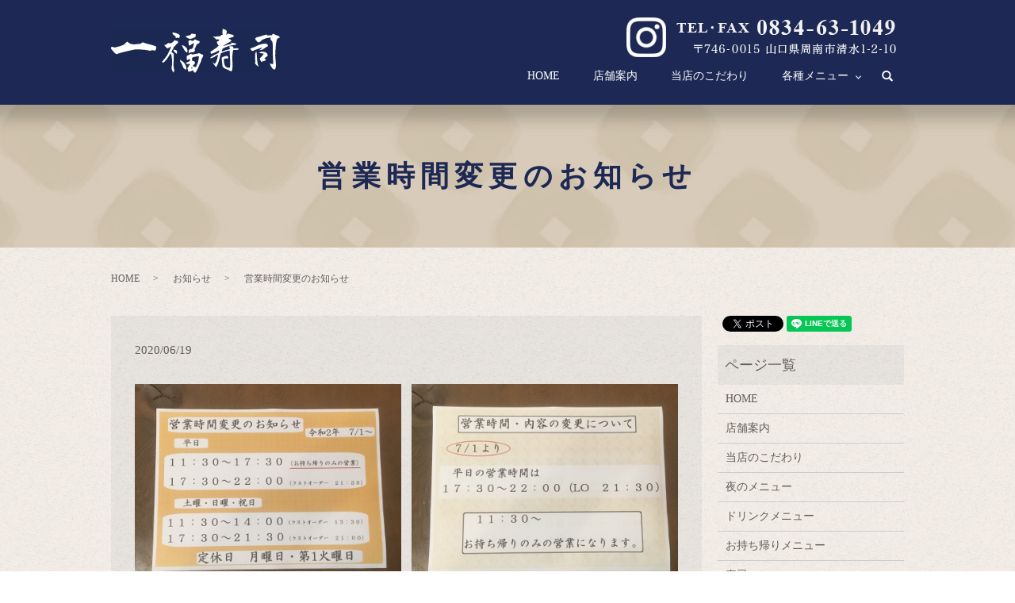

--- FILE ---
content_type: text/html; charset=UTF-8
request_url: https://www.ichifuku-shunan.com/news/630
body_size: 8270
content:
  <!DOCTYPE HTML>
<html lang="ja">
<head prefix="og: http://ogp.me/ns# fb: http://ogp.me/ns/fb# article: http://ogp.me/ns/article#">
  <meta charset="utf-8">
  <meta http-equiv="X-UA-Compatible" content="IE=edge,chrome=1">
  <meta name="viewport" content="width=device-width, initial-scale=1">
  <title>営業時間変更のお知らせ</title>
  
		<!-- All in One SEO 4.9.3 - aioseo.com -->
	<meta name="robots" content="max-image-preview:large" />
	<meta name="author" content="S10184954000002"/>
	<link rel="canonical" href="https://www.ichifuku-shunan.com/news/630" />
	<meta name="generator" content="All in One SEO (AIOSEO) 4.9.3" />
		<meta property="og:locale" content="ja_JP" />
		<meta property="og:site_name" content="一福寿司 | 昭和48年創業 味と安心にこだわった寿司・和食店" />
		<meta property="og:type" content="article" />
		<meta property="og:title" content="営業時間変更のお知らせ" />
		<meta property="og:url" content="https://www.ichifuku-shunan.com/news/630" />
		<meta property="og:image" content="https://www.ichifuku-shunan.com/wp-content/uploads/logo_ogp.jpg" />
		<meta property="og:image:secure_url" content="https://www.ichifuku-shunan.com/wp-content/uploads/logo_ogp.jpg" />
		<meta property="og:image:width" content="1200" />
		<meta property="og:image:height" content="630" />
		<meta property="article:published_time" content="2020-06-19T01:57:22+00:00" />
		<meta property="article:modified_time" content="2020-06-19T01:59:16+00:00" />
		<meta name="twitter:card" content="summary" />
		<meta name="twitter:title" content="営業時間変更のお知らせ" />
		<meta name="twitter:image" content="https://www.ichifuku-shunan.com/wp-content/uploads/logo_ogp.jpg" />
		<script type="application/ld+json" class="aioseo-schema">
			{"@context":"https:\/\/schema.org","@graph":[{"@type":"Article","@id":"https:\/\/www.ichifuku-shunan.com\/news\/630#article","name":"\u55b6\u696d\u6642\u9593\u5909\u66f4\u306e\u304a\u77e5\u3089\u305b","headline":"\u55b6\u696d\u6642\u9593\u5909\u66f4\u306e\u304a\u77e5\u3089\u305b","author":{"@id":"https:\/\/www.ichifuku-shunan.com\/author\/authorname#author"},"publisher":{"@id":"https:\/\/www.ichifuku-shunan.com\/#organization"},"image":{"@type":"ImageObject","url":"\/wp-content\/uploads\/20200619_001.jpg","@id":"https:\/\/www.ichifuku-shunan.com\/news\/630\/#articleImage"},"datePublished":"2020-06-19T10:57:22+09:00","dateModified":"2020-06-19T10:59:16+09:00","inLanguage":"ja","mainEntityOfPage":{"@id":"https:\/\/www.ichifuku-shunan.com\/news\/630#webpage"},"isPartOf":{"@id":"https:\/\/www.ichifuku-shunan.com\/news\/630#webpage"},"articleSection":"\u304a\u77e5\u3089\u305b"},{"@type":"BreadcrumbList","@id":"https:\/\/www.ichifuku-shunan.com\/news\/630#breadcrumblist","itemListElement":[{"@type":"ListItem","@id":"https:\/\/www.ichifuku-shunan.com#listItem","position":1,"name":"Home","item":"https:\/\/www.ichifuku-shunan.com","nextItem":{"@type":"ListItem","@id":"https:\/\/www.ichifuku-shunan.com\/category\/news#listItem","name":"\u304a\u77e5\u3089\u305b"}},{"@type":"ListItem","@id":"https:\/\/www.ichifuku-shunan.com\/category\/news#listItem","position":2,"name":"\u304a\u77e5\u3089\u305b","item":"https:\/\/www.ichifuku-shunan.com\/category\/news","nextItem":{"@type":"ListItem","@id":"https:\/\/www.ichifuku-shunan.com\/news\/630#listItem","name":"\u55b6\u696d\u6642\u9593\u5909\u66f4\u306e\u304a\u77e5\u3089\u305b"},"previousItem":{"@type":"ListItem","@id":"https:\/\/www.ichifuku-shunan.com#listItem","name":"Home"}},{"@type":"ListItem","@id":"https:\/\/www.ichifuku-shunan.com\/news\/630#listItem","position":3,"name":"\u55b6\u696d\u6642\u9593\u5909\u66f4\u306e\u304a\u77e5\u3089\u305b","previousItem":{"@type":"ListItem","@id":"https:\/\/www.ichifuku-shunan.com\/category\/news#listItem","name":"\u304a\u77e5\u3089\u305b"}}]},{"@type":"Organization","@id":"https:\/\/www.ichifuku-shunan.com\/#organization","name":"\u4e00\u798f\u5bff\u53f8","description":"\u662d\u548c48\u5e74\u5275\u696d \u5473\u3068\u5b89\u5fc3\u306b\u3053\u3060\u308f\u3063\u305f\u5bff\u53f8\u30fb\u548c\u98df\u5e97","url":"https:\/\/www.ichifuku-shunan.com\/"},{"@type":"Person","@id":"https:\/\/www.ichifuku-shunan.com\/author\/authorname#author","url":"https:\/\/www.ichifuku-shunan.com\/author\/authorname","name":"S10184954000002","image":{"@type":"ImageObject","@id":"https:\/\/www.ichifuku-shunan.com\/news\/630#authorImage","url":"https:\/\/secure.gravatar.com\/avatar\/1b91442509c8007fbf897aaab3624ec6c44c279320650535a848417115a768fa?s=96&d=mm&r=g","width":96,"height":96,"caption":"S10184954000002"}},{"@type":"WebPage","@id":"https:\/\/www.ichifuku-shunan.com\/news\/630#webpage","url":"https:\/\/www.ichifuku-shunan.com\/news\/630","name":"\u55b6\u696d\u6642\u9593\u5909\u66f4\u306e\u304a\u77e5\u3089\u305b","inLanguage":"ja","isPartOf":{"@id":"https:\/\/www.ichifuku-shunan.com\/#website"},"breadcrumb":{"@id":"https:\/\/www.ichifuku-shunan.com\/news\/630#breadcrumblist"},"author":{"@id":"https:\/\/www.ichifuku-shunan.com\/author\/authorname#author"},"creator":{"@id":"https:\/\/www.ichifuku-shunan.com\/author\/authorname#author"},"datePublished":"2020-06-19T10:57:22+09:00","dateModified":"2020-06-19T10:59:16+09:00"},{"@type":"WebSite","@id":"https:\/\/www.ichifuku-shunan.com\/#website","url":"https:\/\/www.ichifuku-shunan.com\/","name":"\u4e00\u798f\u5bff\u53f8","description":"\u662d\u548c48\u5e74\u5275\u696d \u5473\u3068\u5b89\u5fc3\u306b\u3053\u3060\u308f\u3063\u305f\u5bff\u53f8\u30fb\u548c\u98df\u5e97","inLanguage":"ja","publisher":{"@id":"https:\/\/www.ichifuku-shunan.com\/#organization"}}]}
		</script>
		<!-- All in One SEO -->

<link rel="alternate" type="application/rss+xml" title="一福寿司 &raquo; 営業時間変更のお知らせ のコメントのフィード" href="https://www.ichifuku-shunan.com/news/630/feed" />
<style id='wp-block-library-inline-css' type='text/css'>
:root{--wp-block-synced-color:#7a00df;--wp-block-synced-color--rgb:122,0,223;--wp-bound-block-color:var(--wp-block-synced-color);--wp-editor-canvas-background:#ddd;--wp-admin-theme-color:#007cba;--wp-admin-theme-color--rgb:0,124,186;--wp-admin-theme-color-darker-10:#006ba1;--wp-admin-theme-color-darker-10--rgb:0,107,160.5;--wp-admin-theme-color-darker-20:#005a87;--wp-admin-theme-color-darker-20--rgb:0,90,135;--wp-admin-border-width-focus:2px}@media (min-resolution:192dpi){:root{--wp-admin-border-width-focus:1.5px}}.wp-element-button{cursor:pointer}:root .has-very-light-gray-background-color{background-color:#eee}:root .has-very-dark-gray-background-color{background-color:#313131}:root .has-very-light-gray-color{color:#eee}:root .has-very-dark-gray-color{color:#313131}:root .has-vivid-green-cyan-to-vivid-cyan-blue-gradient-background{background:linear-gradient(135deg,#00d084,#0693e3)}:root .has-purple-crush-gradient-background{background:linear-gradient(135deg,#34e2e4,#4721fb 50%,#ab1dfe)}:root .has-hazy-dawn-gradient-background{background:linear-gradient(135deg,#faaca8,#dad0ec)}:root .has-subdued-olive-gradient-background{background:linear-gradient(135deg,#fafae1,#67a671)}:root .has-atomic-cream-gradient-background{background:linear-gradient(135deg,#fdd79a,#004a59)}:root .has-nightshade-gradient-background{background:linear-gradient(135deg,#330968,#31cdcf)}:root .has-midnight-gradient-background{background:linear-gradient(135deg,#020381,#2874fc)}:root{--wp--preset--font-size--normal:16px;--wp--preset--font-size--huge:42px}.has-regular-font-size{font-size:1em}.has-larger-font-size{font-size:2.625em}.has-normal-font-size{font-size:var(--wp--preset--font-size--normal)}.has-huge-font-size{font-size:var(--wp--preset--font-size--huge)}.has-text-align-center{text-align:center}.has-text-align-left{text-align:left}.has-text-align-right{text-align:right}.has-fit-text{white-space:nowrap!important}#end-resizable-editor-section{display:none}.aligncenter{clear:both}.items-justified-left{justify-content:flex-start}.items-justified-center{justify-content:center}.items-justified-right{justify-content:flex-end}.items-justified-space-between{justify-content:space-between}.screen-reader-text{border:0;clip-path:inset(50%);height:1px;margin:-1px;overflow:hidden;padding:0;position:absolute;width:1px;word-wrap:normal!important}.screen-reader-text:focus{background-color:#ddd;clip-path:none;color:#444;display:block;font-size:1em;height:auto;left:5px;line-height:normal;padding:15px 23px 14px;text-decoration:none;top:5px;width:auto;z-index:100000}html :where(.has-border-color){border-style:solid}html :where([style*=border-top-color]){border-top-style:solid}html :where([style*=border-right-color]){border-right-style:solid}html :where([style*=border-bottom-color]){border-bottom-style:solid}html :where([style*=border-left-color]){border-left-style:solid}html :where([style*=border-width]){border-style:solid}html :where([style*=border-top-width]){border-top-style:solid}html :where([style*=border-right-width]){border-right-style:solid}html :where([style*=border-bottom-width]){border-bottom-style:solid}html :where([style*=border-left-width]){border-left-style:solid}html :where(img[class*=wp-image-]){height:auto;max-width:100%}:where(figure){margin:0 0 1em}html :where(.is-position-sticky){--wp-admin--admin-bar--position-offset:var(--wp-admin--admin-bar--height,0px)}@media screen and (max-width:600px){html :where(.is-position-sticky){--wp-admin--admin-bar--position-offset:0px}}

/*# sourceURL=wp-block-library-inline-css */
</style><style id='global-styles-inline-css' type='text/css'>
:root{--wp--preset--aspect-ratio--square: 1;--wp--preset--aspect-ratio--4-3: 4/3;--wp--preset--aspect-ratio--3-4: 3/4;--wp--preset--aspect-ratio--3-2: 3/2;--wp--preset--aspect-ratio--2-3: 2/3;--wp--preset--aspect-ratio--16-9: 16/9;--wp--preset--aspect-ratio--9-16: 9/16;--wp--preset--color--black: #000000;--wp--preset--color--cyan-bluish-gray: #abb8c3;--wp--preset--color--white: #ffffff;--wp--preset--color--pale-pink: #f78da7;--wp--preset--color--vivid-red: #cf2e2e;--wp--preset--color--luminous-vivid-orange: #ff6900;--wp--preset--color--luminous-vivid-amber: #fcb900;--wp--preset--color--light-green-cyan: #7bdcb5;--wp--preset--color--vivid-green-cyan: #00d084;--wp--preset--color--pale-cyan-blue: #8ed1fc;--wp--preset--color--vivid-cyan-blue: #0693e3;--wp--preset--color--vivid-purple: #9b51e0;--wp--preset--gradient--vivid-cyan-blue-to-vivid-purple: linear-gradient(135deg,rgb(6,147,227) 0%,rgb(155,81,224) 100%);--wp--preset--gradient--light-green-cyan-to-vivid-green-cyan: linear-gradient(135deg,rgb(122,220,180) 0%,rgb(0,208,130) 100%);--wp--preset--gradient--luminous-vivid-amber-to-luminous-vivid-orange: linear-gradient(135deg,rgb(252,185,0) 0%,rgb(255,105,0) 100%);--wp--preset--gradient--luminous-vivid-orange-to-vivid-red: linear-gradient(135deg,rgb(255,105,0) 0%,rgb(207,46,46) 100%);--wp--preset--gradient--very-light-gray-to-cyan-bluish-gray: linear-gradient(135deg,rgb(238,238,238) 0%,rgb(169,184,195) 100%);--wp--preset--gradient--cool-to-warm-spectrum: linear-gradient(135deg,rgb(74,234,220) 0%,rgb(151,120,209) 20%,rgb(207,42,186) 40%,rgb(238,44,130) 60%,rgb(251,105,98) 80%,rgb(254,248,76) 100%);--wp--preset--gradient--blush-light-purple: linear-gradient(135deg,rgb(255,206,236) 0%,rgb(152,150,240) 100%);--wp--preset--gradient--blush-bordeaux: linear-gradient(135deg,rgb(254,205,165) 0%,rgb(254,45,45) 50%,rgb(107,0,62) 100%);--wp--preset--gradient--luminous-dusk: linear-gradient(135deg,rgb(255,203,112) 0%,rgb(199,81,192) 50%,rgb(65,88,208) 100%);--wp--preset--gradient--pale-ocean: linear-gradient(135deg,rgb(255,245,203) 0%,rgb(182,227,212) 50%,rgb(51,167,181) 100%);--wp--preset--gradient--electric-grass: linear-gradient(135deg,rgb(202,248,128) 0%,rgb(113,206,126) 100%);--wp--preset--gradient--midnight: linear-gradient(135deg,rgb(2,3,129) 0%,rgb(40,116,252) 100%);--wp--preset--font-size--small: 13px;--wp--preset--font-size--medium: 20px;--wp--preset--font-size--large: 36px;--wp--preset--font-size--x-large: 42px;--wp--preset--spacing--20: 0.44rem;--wp--preset--spacing--30: 0.67rem;--wp--preset--spacing--40: 1rem;--wp--preset--spacing--50: 1.5rem;--wp--preset--spacing--60: 2.25rem;--wp--preset--spacing--70: 3.38rem;--wp--preset--spacing--80: 5.06rem;--wp--preset--shadow--natural: 6px 6px 9px rgba(0, 0, 0, 0.2);--wp--preset--shadow--deep: 12px 12px 50px rgba(0, 0, 0, 0.4);--wp--preset--shadow--sharp: 6px 6px 0px rgba(0, 0, 0, 0.2);--wp--preset--shadow--outlined: 6px 6px 0px -3px rgb(255, 255, 255), 6px 6px rgb(0, 0, 0);--wp--preset--shadow--crisp: 6px 6px 0px rgb(0, 0, 0);}:where(.is-layout-flex){gap: 0.5em;}:where(.is-layout-grid){gap: 0.5em;}body .is-layout-flex{display: flex;}.is-layout-flex{flex-wrap: wrap;align-items: center;}.is-layout-flex > :is(*, div){margin: 0;}body .is-layout-grid{display: grid;}.is-layout-grid > :is(*, div){margin: 0;}:where(.wp-block-columns.is-layout-flex){gap: 2em;}:where(.wp-block-columns.is-layout-grid){gap: 2em;}:where(.wp-block-post-template.is-layout-flex){gap: 1.25em;}:where(.wp-block-post-template.is-layout-grid){gap: 1.25em;}.has-black-color{color: var(--wp--preset--color--black) !important;}.has-cyan-bluish-gray-color{color: var(--wp--preset--color--cyan-bluish-gray) !important;}.has-white-color{color: var(--wp--preset--color--white) !important;}.has-pale-pink-color{color: var(--wp--preset--color--pale-pink) !important;}.has-vivid-red-color{color: var(--wp--preset--color--vivid-red) !important;}.has-luminous-vivid-orange-color{color: var(--wp--preset--color--luminous-vivid-orange) !important;}.has-luminous-vivid-amber-color{color: var(--wp--preset--color--luminous-vivid-amber) !important;}.has-light-green-cyan-color{color: var(--wp--preset--color--light-green-cyan) !important;}.has-vivid-green-cyan-color{color: var(--wp--preset--color--vivid-green-cyan) !important;}.has-pale-cyan-blue-color{color: var(--wp--preset--color--pale-cyan-blue) !important;}.has-vivid-cyan-blue-color{color: var(--wp--preset--color--vivid-cyan-blue) !important;}.has-vivid-purple-color{color: var(--wp--preset--color--vivid-purple) !important;}.has-black-background-color{background-color: var(--wp--preset--color--black) !important;}.has-cyan-bluish-gray-background-color{background-color: var(--wp--preset--color--cyan-bluish-gray) !important;}.has-white-background-color{background-color: var(--wp--preset--color--white) !important;}.has-pale-pink-background-color{background-color: var(--wp--preset--color--pale-pink) !important;}.has-vivid-red-background-color{background-color: var(--wp--preset--color--vivid-red) !important;}.has-luminous-vivid-orange-background-color{background-color: var(--wp--preset--color--luminous-vivid-orange) !important;}.has-luminous-vivid-amber-background-color{background-color: var(--wp--preset--color--luminous-vivid-amber) !important;}.has-light-green-cyan-background-color{background-color: var(--wp--preset--color--light-green-cyan) !important;}.has-vivid-green-cyan-background-color{background-color: var(--wp--preset--color--vivid-green-cyan) !important;}.has-pale-cyan-blue-background-color{background-color: var(--wp--preset--color--pale-cyan-blue) !important;}.has-vivid-cyan-blue-background-color{background-color: var(--wp--preset--color--vivid-cyan-blue) !important;}.has-vivid-purple-background-color{background-color: var(--wp--preset--color--vivid-purple) !important;}.has-black-border-color{border-color: var(--wp--preset--color--black) !important;}.has-cyan-bluish-gray-border-color{border-color: var(--wp--preset--color--cyan-bluish-gray) !important;}.has-white-border-color{border-color: var(--wp--preset--color--white) !important;}.has-pale-pink-border-color{border-color: var(--wp--preset--color--pale-pink) !important;}.has-vivid-red-border-color{border-color: var(--wp--preset--color--vivid-red) !important;}.has-luminous-vivid-orange-border-color{border-color: var(--wp--preset--color--luminous-vivid-orange) !important;}.has-luminous-vivid-amber-border-color{border-color: var(--wp--preset--color--luminous-vivid-amber) !important;}.has-light-green-cyan-border-color{border-color: var(--wp--preset--color--light-green-cyan) !important;}.has-vivid-green-cyan-border-color{border-color: var(--wp--preset--color--vivid-green-cyan) !important;}.has-pale-cyan-blue-border-color{border-color: var(--wp--preset--color--pale-cyan-blue) !important;}.has-vivid-cyan-blue-border-color{border-color: var(--wp--preset--color--vivid-cyan-blue) !important;}.has-vivid-purple-border-color{border-color: var(--wp--preset--color--vivid-purple) !important;}.has-vivid-cyan-blue-to-vivid-purple-gradient-background{background: var(--wp--preset--gradient--vivid-cyan-blue-to-vivid-purple) !important;}.has-light-green-cyan-to-vivid-green-cyan-gradient-background{background: var(--wp--preset--gradient--light-green-cyan-to-vivid-green-cyan) !important;}.has-luminous-vivid-amber-to-luminous-vivid-orange-gradient-background{background: var(--wp--preset--gradient--luminous-vivid-amber-to-luminous-vivid-orange) !important;}.has-luminous-vivid-orange-to-vivid-red-gradient-background{background: var(--wp--preset--gradient--luminous-vivid-orange-to-vivid-red) !important;}.has-very-light-gray-to-cyan-bluish-gray-gradient-background{background: var(--wp--preset--gradient--very-light-gray-to-cyan-bluish-gray) !important;}.has-cool-to-warm-spectrum-gradient-background{background: var(--wp--preset--gradient--cool-to-warm-spectrum) !important;}.has-blush-light-purple-gradient-background{background: var(--wp--preset--gradient--blush-light-purple) !important;}.has-blush-bordeaux-gradient-background{background: var(--wp--preset--gradient--blush-bordeaux) !important;}.has-luminous-dusk-gradient-background{background: var(--wp--preset--gradient--luminous-dusk) !important;}.has-pale-ocean-gradient-background{background: var(--wp--preset--gradient--pale-ocean) !important;}.has-electric-grass-gradient-background{background: var(--wp--preset--gradient--electric-grass) !important;}.has-midnight-gradient-background{background: var(--wp--preset--gradient--midnight) !important;}.has-small-font-size{font-size: var(--wp--preset--font-size--small) !important;}.has-medium-font-size{font-size: var(--wp--preset--font-size--medium) !important;}.has-large-font-size{font-size: var(--wp--preset--font-size--large) !important;}.has-x-large-font-size{font-size: var(--wp--preset--font-size--x-large) !important;}
/*# sourceURL=global-styles-inline-css */
</style>

<style id='classic-theme-styles-inline-css' type='text/css'>
/*! This file is auto-generated */
.wp-block-button__link{color:#fff;background-color:#32373c;border-radius:9999px;box-shadow:none;text-decoration:none;padding:calc(.667em + 2px) calc(1.333em + 2px);font-size:1.125em}.wp-block-file__button{background:#32373c;color:#fff;text-decoration:none}
/*# sourceURL=/wp-includes/css/classic-themes.min.css */
</style>
<link rel='stylesheet' id='contact-form-7-css' href='https://www.ichifuku-shunan.com/wp-content/plugins/contact-form-7/includes/css/styles.css?ver=6.1.4' type='text/css' media='all' />
<script type="text/javascript" src="https://www.ichifuku-shunan.com/wp-content/themes/ichifuku-shunan.com_theme/assets/js/vendor/jquery.min.js?ver=6.9" id="jquery-js"></script>
<link rel='shortlink' href='https://www.ichifuku-shunan.com/?p=630' />
<style>.gallery .gallery-item img { width: auto; height: auto; }</style>		<style type="text/css" id="wp-custom-css">
			body:not(.home) #section03 {
	padding-left: 15px!important;
	padding-right: 15px!important;
}
.tal {
   white-space: inherit!important;
}		</style>
		  <link href="https://fonts.googleapis.com/earlyaccess/notosansjapanese.css" rel="stylesheet" />
  <link href="https://www.ichifuku-shunan.com/wp-content/themes/ichifuku-shunan.com_theme/assets/css/main.css?1769964967" rel="stylesheet" >
  <script src="https://www.ichifuku-shunan.com/wp-content/themes/ichifuku-shunan.com_theme/assets/js/vendor/respond.min.js"></script>
  <script type="application/ld+json">
  {
    "@context": "http://schema.org",
    "@type": "BreadcrumbList",
    "itemListElement":
    [
      {
      "@type": "ListItem",
      "position": 1,
      "item":
      {
        "@id": "https://www.ichifuku-shunan.com/",
        "name": "一福寿司"
      }
    },
{
      "@type": "ListItem",
      "position": 2,
      "item":
      {
        "@id": "https://www.ichifuku-shunan.com/category/news/",
        "name": "お知らせ"
      }
    },
{
      "@type": "ListItem",
      "position": 3,
      "item":
      {
        "@id": "https://www.ichifuku-shunan.com/news/630/",
        "name": "営業時間変更のお知らせ"
      }
    }    ]
  }
  </script>


  <script type="application/ld+json">
  {
    "@context": "http://schema.org/",
    "@type": "FoodEstablishment",
    "name": "一福寿司",
    "address": "〒746-0015 山口県周南市清水1-2-10",
    "telephone": "0834-63-1049",
    "faxNumber": "0834-63-1049",
    "url": "https://www.ichifuku-shunan.com",
    "email": "",
    "image": "https://www.ichifuku-shunan.com/wp-content/uploads/logo_ogp.jpg",
    "logo": "https://www.ichifuku-shunan.com/wp-content/uploads/logo_org.png"
  }
  </script>
</head>
<body class="scrollTop">

  <div id="fb-root"></div>
  <script>(function(d, s, id) {
    var js, fjs = d.getElementsByTagName(s)[0];
    if (d.getElementById(id)) return;
    js = d.createElement(s); js.id = id;
    js.src = 'https://connect.facebook.net/ja_JP/sdk.js#xfbml=1&version=v2.12';
    fjs.parentNode.insertBefore(js, fjs);
  }(document, 'script', 'facebook-jssdk'));</script>

  <header>
    <div class="primary_header">
      <div class="container">
        <div class="row">
                    <div class="title">
                          <a href="https://www.ichifuku-shunan.com/">
                <object type="image/svg+xml" data="/wp-content/uploads/logo.svg" alt="一福寿司"></object>
              </a>
                      </div>
          <nav class="global_nav"><ul><li><a href="https://www.ichifuku-shunan.com/">HOME</a></li>
<li><a href="https://www.ichifuku-shunan.com/shop">店舗案内</a></li>
<li><a href="https://www.ichifuku-shunan.com/concept">当店のこだわり</a></li>
<li class="has_under"><a href="#">各種メニュー</a>
<ul class="sub-menu">
	<li class="effect01"><a href="https://www.ichifuku-shunan.com/dinner">夜のメニュー</a></li>
	<li class="effect01"><a href="https://www.ichifuku-shunan.com/drink">ドリンクメニュー</a></li>
	<li class="effect01"><a href="https://www.ichifuku-shunan.com/omochikaeri">お持ち帰りメニュー</a></li>
	<li><a href="https://www.ichifuku-shunan.com/sushi">寿司</a></li>
</ul>
</li>

                <li class="gnav_search">
                  <a href="#">search</a>
  <div class="epress_search">
    <form method="get" action="https://www.ichifuku-shunan.com/">
      <input type="text" placeholder="" class="text" name="s" autocomplete="off" value="">
      <input type="submit" value="Search" class="submit">
    </form>
  </div>
  </li>
              </ul>
              <div class="menu_icon">
                <a href="#menu"><span>メニュー開閉</span></a>
              </div></nav>			              <div class="hdr_info_wrap">
              <div class="hdr_info">
                <figure>
                  <img src="/wp-content/uploads/header_img001.png" alt="TEL・FAX 0834-63-1049">
                </figure>
              </div>
            </div>
            <div class="hdr_sns_wrap">
      <div class="hdr_info">
        <figure>
          <a href="https://instagram.com/ichifukushunan?igshid=n2m822ngix6e" target="_blank">
          <img src="/wp-content/uploads/icon_in2.png" alt="">
          </a>
        </figure>
      </div>
    </div>
        </div>
      </div>
    </div>
  </header>

  <main>
              <h1 class="wow" style="">
                営業時間変更のお知らせ                    </h1>

    
    <div class="bread_wrap">
      <div class="container gutters">
        <div class="row bread">
              <ul class="col span_12">
                <li><a href="https://www.ichifuku-shunan.com">HOME</a></li>
                        <li><a href="https://www.ichifuku-shunan.com/category/news">お知らせ</a></li>
                                    <li>営業時間変更のお知らせ</li>
                            </ul>
          </div>
      </div>
    </div>
    <section>
      <div class="container gutters">
        <div class="row">
                    <div class="col span_9 column_main">
                  <article class="row article_detail">
      <div class="article_date">
        <p>2020/06/19</p>
      </div>
      <div class="row">
        <div class="col span_12">
                  <div class="row">
          <div class="col span_6">
            <figure>
              <a href="/wp-content/uploads/20200619_001.jpg" class="swipebox" rel="gallery-1"><img decoding="async" src="/wp-content/uploads/20200619_001.jpg" alt="営業時間変更のお知らせ"></a>
            </figure>
          </div>
          <div class="col span_6">
            <figure>
              <a href="/wp-content/uploads/20200619_002.jpg" class="swipebox" rel="gallery-1"><img decoding="async" src="/wp-content/uploads/20200619_002.jpg" alt="営業時間変更のお知らせ"></a>
            </figure>
          </div>
        </div>        </div>
      </div>

          </article>

    <div class='epress_pager'>
      <div class="epress_pager_prev">
        <a href="https://www.ichifuku-shunan.com/news/621" rel="prev">はもしゃぶのお持ち帰りができました。</a>      </div>
      <div class="epress_pager_next">
        <a href="https://www.ichifuku-shunan.com/news/635" rel="next">期間限定酒入荷‼︎</a>      </div>
    </div>
      			            </div>
          <div class="col span_3 column_sub">
            <div>
<style>
.share_button {
  letter-spacing: -.40em;
  padding-top: 30px;
  margin-bottom: 7%;
}
.share_button > * {
  letter-spacing: normal;
  vertical-align: bottom;
  margin:0 2px;
}
.column_sub .share_button {
  margin-top: 0;
  padding-top: 0;
}
</style>
  <div class="container share_button">
    <!-- Facebook -->
    <div class="fb-share-button" data-href="https://www.ichifuku-shunan.com/news/630" data-layout="button" data-size="small" data-mobile-iframe="false"><a class="fb-xfbml-parse-ignore" target="_blank" href="https://www.facebook.com/sharer/sharer.php?u=http%3A%2F%2Fwww.%2F&amp;src=sdkpreparse">シェア</a></div>
    <!-- Twitter -->
    <a href="https://twitter.com/share" class="twitter-share-button" data-lang="ja">ツイート</a>
    <script>!function(d,s,id){var js,fjs=d.getElementsByTagName(s)[0],p=/^http:/.test(d.location)?'http':'https';if(!d.getElementById(id)){js=d.createElement(s);js.id=id;js.src=p+'://platform.twitter.com/widgets.js';fjs.parentNode.insertBefore(js,fjs);}}(document,'script','twitter-wjs');</script>
    <!-- LINE -->
    <div class="line-it-button" data-lang="ja" data-type="share-a" data-url="https://www.ichifuku-shunan.com/news/630" style="display: none;"></div>
    <script src="https://d.line-scdn.net/r/web/social-plugin/js/thirdparty/loader.min.js" async="async" defer="defer"></script>
  </div>
</div>
<div class="sidebar">
  <div class="widget_wrap"><p class="widget_header">ページ一覧</p>
			<ul>
				<li class="page_item page-item-10"><a href="https://www.ichifuku-shunan.com/">HOME</a></li>
<li class="page_item page-item-26"><a href="https://www.ichifuku-shunan.com/shop">店舗案内</a></li>
<li class="page_item page-item-13"><a href="https://www.ichifuku-shunan.com/concept">当店のこだわり</a></li>
<li class="page_item page-item-17"><a href="https://www.ichifuku-shunan.com/dinner">夜のメニュー</a></li>
<li class="page_item page-item-19"><a href="https://www.ichifuku-shunan.com/drink">ドリンクメニュー</a></li>
<li class="page_item page-item-24"><a href="https://www.ichifuku-shunan.com/omochikaeri">お持ち帰りメニュー</a></li>
<li class="page_item page-item-784"><a href="https://www.ichifuku-shunan.com/sushi">寿司</a></li>
<li class="page_item page-item-11"><a href="https://www.ichifuku-shunan.com/policy">プライバシーポリシー</a></li>
<li class="page_item page-item-12"><a href="https://www.ichifuku-shunan.com/sitemap">サイトマップ</a></li>
			</ul>

			</div><div class="widget_wrap"><p class="widget_header">カテゴリー</p>
			<ul>
					<li class="cat-item cat-item-2"><a href="https://www.ichifuku-shunan.com/category/news">お知らせ</a>
</li>
			</ul>

			</div>
		<div class="widget_wrap">
		<p class="widget_header">最近の投稿</p>
		<ul>
											<li>
					<a href="https://www.ichifuku-shunan.com/news/1282">2/3はテイクアウトのみの営業になります。</a>
									</li>
											<li>
					<a href="https://www.ichifuku-shunan.com/news/1227">年末年始の注文受付開始</a>
									</li>
											<li>
					<a href="https://www.ichifuku-shunan.com/news/1217">営業時間の変更について</a>
									</li>
											<li>
					<a href="https://www.ichifuku-shunan.com/news/1198">お盆休みについて</a>
									</li>
											<li>
					<a href="https://www.ichifuku-shunan.com/news/1173">6/1よりランチメニュー・にぎり一部・夜定食　飲み放題を値上げさせて頂きます。</a>
									</li>
					</ul>

		</div>1</div>
          </div>
                  </div>
      </div>
    </section>

  </main>
<footer>    <div class="footer_nav_wrap">
      <div class="container">
        <div class="row">
        <nav class="col span_12 pc-only"><ul><li><a href="https://www.ichifuku-shunan.com/">HOME</a></li>
<li><a href="https://www.ichifuku-shunan.com/shop">店舗案内</a></li>
<li><a href="https://www.ichifuku-shunan.com/concept">当店のこだわり</a></li>
<li><a href="https://www.ichifuku-shunan.com/dinner">夜のメニュー</a></li>
<li><a href="https://www.ichifuku-shunan.com/drink">ドリンクメニュー</a></li>
<li><a href="https://www.ichifuku-shunan.com/omochikaeri">お持ち帰りメニュー</a></li>
<li><a href="https://www.ichifuku-shunan.com/sushi">寿司</a></li>
<li><a rel="privacy-policy" href="https://www.ichifuku-shunan.com/policy">プライバシーポリシー</a></li>
<li><a href="https://www.ichifuku-shunan.com/sitemap">サイトマップ</a></li>
</ul></nav>        </div>
      </div>
    </div>
    <div class="footer_copyright_wrap">
      <div class="container">
        <div class="row">
          <div class="col span_12">
            <p>Copyright &copy; 一福寿司 All Rights Reserved.<br>
              【掲載の記事・写真・イラストなどの無断複写・転載を禁じます】</p>
          </div>
        </div>
      </div>
    </div>
    <p class="pagetop"><a href="#top"></a></p>
  </footer>

  <script src="https://www.ichifuku-shunan.com/wp-content/themes/ichifuku-shunan.com_theme/assets/js/vendor/bundle.js"></script>
  <script src="https://www.ichifuku-shunan.com/wp-content/themes/ichifuku-shunan.com_theme/assets/js/main.js?"></script>

  <script type="speculationrules">
{"prefetch":[{"source":"document","where":{"and":[{"href_matches":"/*"},{"not":{"href_matches":["/wp-*.php","/wp-admin/*","/wp-content/uploads/*","/wp-content/*","/wp-content/plugins/*","/wp-content/themes/ichifuku-shunan.com_theme/*","/*\\?(.+)"]}},{"not":{"selector_matches":"a[rel~=\"nofollow\"]"}},{"not":{"selector_matches":".no-prefetch, .no-prefetch a"}}]},"eagerness":"conservative"}]}
</script>
<script type="text/javascript" src="https://www.ichifuku-shunan.com/wp-includes/js/dist/hooks.min.js?ver=dd5603f07f9220ed27f1" id="wp-hooks-js"></script>
<script type="text/javascript" src="https://www.ichifuku-shunan.com/wp-includes/js/dist/i18n.min.js?ver=c26c3dc7bed366793375" id="wp-i18n-js"></script>
<script type="text/javascript" id="wp-i18n-js-after">
/* <![CDATA[ */
wp.i18n.setLocaleData( { 'text direction\u0004ltr': [ 'ltr' ] } );
//# sourceURL=wp-i18n-js-after
/* ]]> */
</script>
<script type="text/javascript" src="https://www.ichifuku-shunan.com/wp-content/plugins/contact-form-7/includes/swv/js/index.js?ver=6.1.4" id="swv-js"></script>
<script type="text/javascript" id="contact-form-7-js-translations">
/* <![CDATA[ */
( function( domain, translations ) {
	var localeData = translations.locale_data[ domain ] || translations.locale_data.messages;
	localeData[""].domain = domain;
	wp.i18n.setLocaleData( localeData, domain );
} )( "contact-form-7", {"translation-revision-date":"2025-11-30 08:12:23+0000","generator":"GlotPress\/4.0.3","domain":"messages","locale_data":{"messages":{"":{"domain":"messages","plural-forms":"nplurals=1; plural=0;","lang":"ja_JP"},"This contact form is placed in the wrong place.":["\u3053\u306e\u30b3\u30f3\u30bf\u30af\u30c8\u30d5\u30a9\u30fc\u30e0\u306f\u9593\u9055\u3063\u305f\u4f4d\u7f6e\u306b\u7f6e\u304b\u308c\u3066\u3044\u307e\u3059\u3002"],"Error:":["\u30a8\u30e9\u30fc:"]}},"comment":{"reference":"includes\/js\/index.js"}} );
//# sourceURL=contact-form-7-js-translations
/* ]]> */
</script>
<script type="text/javascript" id="contact-form-7-js-before">
/* <![CDATA[ */
var wpcf7 = {
    "api": {
        "root": "https:\/\/www.ichifuku-shunan.com\/wp-json\/",
        "namespace": "contact-form-7\/v1"
    }
};
//# sourceURL=contact-form-7-js-before
/* ]]> */
</script>
<script type="text/javascript" src="https://www.ichifuku-shunan.com/wp-content/plugins/contact-form-7/includes/js/index.js?ver=6.1.4" id="contact-form-7-js"></script>
</body>
</html>


--- FILE ---
content_type: image/svg+xml
request_url: https://www.ichifuku-shunan.com/wp-content/uploads/logo.svg
body_size: 9531
content:
<?xml version="1.0" encoding="utf-8"?>
<!-- Generator: Adobe Illustrator 22.1.0, SVG Export Plug-In . SVG Version: 6.00 Build 0)  -->
<svg version="1.1" id="レイヤー_1" xmlns="http://www.w3.org/2000/svg" xmlns:xlink="http://www.w3.org/1999/xlink" x="0px"
	 y="0px" viewBox="0 0 290.2 75.2" style="enable-background:new 0 0 290.2 75.2;" xml:space="preserve">
<style type="text/css">
	.st0{fill:#1A2852;}
	.st1{fill:#FFFFFF;}
</style>
<rect class="st0" width="290.2" height="75.2"/>
<g>
	<path class="st1" d="M6.2,41.1C5,40,3.9,38.7,2.9,37.5C1.8,36.3,0.8,35.2,0,34v-0.4l0.4-2.2h0.2l0.3-0.6l0.8-0.2l3.7,1.3
		c1.3-0.2,2.6-0.4,4-0.6c1.4-0.2,2.6-0.6,3.8-1.3l1.1,0.3l8.3-3.5l0.4-0.6l3.3-3c0.4-0.3,0.7-0.6,1-1c0.3-0.3,0.6-0.4,1.3-0.2
		l0.2,0.7l1.1,0.5v0.5c1.4,1,3,1.7,4.7,2.1c1.7,0.6,3.5,0.8,5.3,0.8L51,25.5l1.1-1.3c0.5,0.2,0.8,0.2,1.1,0.1
		c0.2-0.1,0.3-0.5,0.3-0.9h2c3.5,1.4,7.2,2.4,11,3.2c3.8,0.9,7.4,2.1,10.8,3.5v1l0.9,0.8h-0.2l-1.2,4.2l-1.2,1.2H75l-4-0.7L69,37
		l-0.6-0.2v0.9h-0.6C64.4,37,61,36.4,57.6,36c-3.5-0.5-7.1-0.7-10.6-0.8l-0.8,0.2L44,35.2l-0.9,0.2l-1.3-0.2
		c-5.4,1.1-10.9,2.3-16.4,3.6c-5.6,1.3-11,2.8-16.4,4.7L6.2,41.1z"/>
	<path class="st1" d="M105.1,71.2c-0.6-1.4-1-2.9-1.1-4.5c0.6-2.2,0.9-4.4,0.9-6.9c0-2.3,0-4.7-0.1-7.2c-0.3-1.7-0.5-3.5-0.6-5.3
		s-0.7-3.3-1.7-4.7l-0.8-0.3c-0.5,1.3-1,2.3-1.7,3.3s-1.3,2.1-1.8,3.2l-0.5,0.1c-0.3,0.8-0.7,1.6-1.4,2.3s-1.1,1.5-1.7,2.3h-0.4
		l-2.2,2.9c-0.5,0.3-1,0.6-1.5,0.9c-0.5,0.4-1,0.6-1.6,0.6L87.9,57v-0.8l1.3-1.6h0.5v-0.5l2-2.6H92l3.5-5.1h0.4
		c1.3-2.6,2.6-5.2,3.9-7.9c1.4-2.6,2.5-5.3,3.5-8h-0.6c-0.9,0.6-1.9,1.1-2.9,1.7c-0.9,0.6-2,1-3.1,1.3L92,28.9h0.5v-0.3l-1-1.3h0.3
		l1.6,0.3l2.2-1.3l1.1-0.8c0.3-0.5,0.6-0.7,1-1c0.5-0.3,0.9-0.4,1.5-0.2l3.2,0.6l3.4-1.8l0.3-0.8h0.8v-0.6l0.7-0.7l0.8-0.1v-1l1-0.5
		c1,0.5,1.8,0.7,2.8,1c0.8,0.3,1.8,0.6,2.9,0.7l0.2,1.9l-1.1,2.4l-2.4,1l-0.6,1.5h-0.3l-0.3,0.8h-0.4l-0.5,1l-1.2,0.6
		c-0.6,0.9-0.9,1.7-1.2,2.5c-0.2,0.8-0.6,1.7-1.2,2.5h-0.5c-0.1,0.8-0.4,1.6-0.8,2.2c-0.5,0.6-0.8,1.5-0.9,2.3l3.3,2.3l0.8,4.1
		l-0.4,1.4l0.2,0.7l-0.2,1.2l0.2,1.5l-0.2,0.6l0.2,3.6c-0.3,1-0.4,2.1-0.5,3.2c-0.1,1.1-0.1,2.2-0.1,3.3l0.2,0.8l-0.2,0.6
		c0.3,1.3,0.6,2.8,0.7,4c0.1,1.4,0.4,2.9,0.8,4.1l-1.3,4C106.5,74.1,105.7,72.7,105.1,71.2z M114.2,14.8c-0.5,0.3-0.8,0.5-1.2,0.7
		s-0.8,0.4-1.4,0.3l-0.5-0.2l-0.1-0.5h-0.3V15h0.2l0.4-1.7c-1-0.6-2.1-1.5-3.1-2.4c-1-0.8-1.9-1.7-2.8-2.9l0.5,0.2V7.6l-0.6-0.5V7
		h0.2V6.5h0.6V6.2h0.2c1.8,0.2,3.8,0.6,5.6,1.1c1.8,0.6,3.5,1.4,5.1,2.4c0.5,0.5,0.8,0.9,1.1,1.4c0.3,0.6,0.3,1.2,0.1,1.9l-0.4,1
		H117v0.6l0.7,1.2l-0.8,0.2L114.2,14.8z M109.9,40.5c-0.9-0.8-1.7-1.8-2.4-2.9l-0.4-1.6l1.7-0.3c0.8,0.3,1.7,0.6,2.6,0.7
		c0.8,0.3,1.5,0.8,1.9,1.7l0.2,2.8h-0.4v0.4l0.2,1l-0.2,0.5h-0.5C111.7,42.1,110.8,41.4,109.9,40.5z M124.1,66.5
		c-0.6-2.1-1.4-4-2.3-5.9c-1-1.7-2.1-3.6-3.2-5.4h0.4v-0.6l-0.6-1.5h0.2l2.4,1.3v0.4c0.8,0.3,1.6,0.7,2.2,1.2c0.6,0.6,1.4,1.2,2,1.8
		c1.1,1.6,2.1,3.2,3,4.9c0.8,1.7,1.3,3.6,1.4,5.8c-0.3,0-0.6,0.1-0.7,0.3c-0.2,0.2-0.2,0.5-0.1,0.9l0.2,1h-0.4L124.1,66.5z
		 M128.1,39.1v-0.5h-0.4c-1.4-1.7-2.5-3.3-3.3-5.2c-0.9-1.7-1.9-3.6-2.9-5.2h1.4c1.3,0.4,2.5,0.8,3.5,1.6c1.1,0.8,2.1,1.7,3.1,2.6
		c0.6,0.9,1.1,1.9,1.4,2.9s0.6,2,0.9,3.1l-1,0.6l-0.3,1l0.5,1h-0.2L128.1,39.1z M132.2,16c-1.1-0.4-2-1-2.9-1.8l-1-1.9
		c1.6-0.1,2.9-0.4,4.5-0.7c1.4-0.4,2.9-0.8,4.2-1.4l0.2-1.1h0.6l0.1-0.6l2.3-0.1c1,0.3,1.9,0.4,2.9,0.4s1.9,0.3,2.7,0.8v0.4
		l-0.4,2.3h-0.4v1.7c-1.4,0.8-2.9,1.5-4.2,1.9c-1.5,0.5-3,0.9-4.6,1.3l-0.6-0.2l-0.2,0.2C134.3,16.8,133.3,16.5,132.2,16z
		 M141.8,73.3l-0.5-2h-1.1c-1.1,0.6-2.3,1.2-3.5,1.5c-1.4,0.3-2.7,0.6-3.8,0.8l-1.7-6.4l2-2.2h0.4v-1.2l-0.8-1h0.5l1.6,0.5l0.4-3.1
		h-2.4l-1.8,0.2l-2-0.6v-0.4h-0.4v-0.4h0.2v-0.5l0.8-0.4c0.7-0.6,1.7-1,2.8-1.5c1-0.5,1.8-0.8,2.8-1.1l0.5-2.8l-0.2-1.2H135
		c-0.6,0.4-1.3,0.8-2,1.3c-0.8,0.5-1.7,0.7-2.5,0.7c-0.3-1.1-0.4-2.1-0.4-3.3c-0.1-1.2-0.1-2.4-0.1-3.6c1.2-0.6,2.5-1.4,3.9-2.1
		c1.2-0.6,2.6-1.3,3.9-1.9l0.2,0.6l1.5,0.3l0.4,0.6h0.6c1.7-0.6,3.6-1,5.4-1.2c1.9-0.2,3.7-0.6,5.5-1.3c1.1,0.6,2.1,1.2,3.2,1.6
		c1.1,0.4,2.2,0.7,3.2,1.3v0.4l0.6,0.2l0.2,0.6l-0.1,0.7h-0.5l-0.4,2l-1.4,2.5h-0.5c-0.1,1.4-0.4,2.9-0.8,4.2c-0.5,1.3-1,2.7-1.6,4
		h-0.4c-0.9,2.7-2,5.3-3.3,7.9c-1.2,2.8-2.6,5.2-4.1,7.6h-0.3c0,0.3-0.2,0.4-0.5,0.4c-0.4,0-0.7,0-1,0L141.8,73.3z M133.2,41.5
		l0.7-4.4l-0.4-0.7l1.2-0.2l0.1-0.8l0.6-0.2v-0.5l2.3-0.2l0.7,0.1c0.6-0.5,1.2-0.9,1.7-1.5c0.4-0.6,0.7-1.1,1-1.7l1.5-7.3h-0.8
		l-0.4,0.7l-2.9,1.5l-2.7,2.1l-1.9,0.2c-0.3-1.2-0.5-2.6-0.6-3.9c-0.1-1.4-0.3-2.7-0.4-4l4-1.7l1.1,0.8l0.6,0.8h1.7l2.6-1.1l0.3-1.2
		l1.7-0.3c1,0.8,2.2,1.5,3.6,1.9c1.2,0.5,2.5,0.9,3.7,1.5v1.2l-1,2.4c-0.7,0-1.4,0.1-1.9,0.4c-0.6,0.3-1.3,0.6-1.8,1l-0.2,1h-0.5
		l-2.4,6.1l-0.6,0.2v1.5l0.6,1.4l-1.5,2.9l-2.9,0.6l-1-0.2c-1,0.1-1.7,0.3-2.6,0.6c-0.8,0.4-1.7,0.7-2.5,1v0.4l-0.6,0.2L133.2,41.5z
		 M139.9,67.7l-0.6-2.2l-0.6-0.2l-0.6,2.5c0.1,0.3,0.4,0.4,0.7,0.3c0.3,0,0.6,0,0.9,0V67.7z M149.5,56.7c0.8-3,1.3-6.2,1.6-9.4
		l-3-0.3l-8.1,1.9c-0.5,0.8-0.6,1.8-0.7,2.8c-0.1,1-0.1,2-0.1,2.9c0.8,0.2,1.7,0.4,2.4,0.6c0.6,0.2,1.4,0.6,2.2,1.2l0.6,2.5
		l-0.9,1.6H143l-0.2,0.6l-0.6,0.2l-0.2,0.6l-0.6,0.2v0.4l-0.8,0.6v0.6c0.8,0.6,1.6,1,2.4,1.3c0.8,0.4,1.7,0.6,2.6,0.6l0.3-0.2
		C147.5,62.8,148.7,59.8,149.5,56.7z"/>
	<path class="st1" d="M205.4,72.7v-0.6l-2.5-0.5v-0.4c-1.3-0.7-2.8-1.5-4.3-1.9c-1.5-0.5-3-1.1-4.3-2.1l-1-1l-0.8-0.4l-0.2-0.6h-0.5
		c-0.4-2.4-0.6-4.9-0.9-7.4s-0.6-5.1-0.8-7.7l2.2-2.1c1.1-0.2,2.1-0.5,3.1-0.9c1-0.5,2.2-0.6,3.3-0.6L201,47l0.6,3
		c-1,0.8-2.2,1.2-3.6,1c-1.5-0.1-2.9,0-4,0.5l-0.2,3c0.3,1.6,0.5,3.2,0.7,4.8c0.3,1.7,0.8,3.1,1.7,4.4l0.6,0.8
		c0.8,0.7,1.6,1.3,2.5,1.7s1.9,0.6,2.9,0.6l2-0.5c0.5-1.7,0.6-3.3,0.6-5.1c0-1.7,0-3.4,0-5.1l-1-19h-0.5c-2.6,0.6-5.1,1.3-7.5,2.1
		c-2.5,0.8-5,1.8-7.2,2.9c-1,4-2,7.9-2.9,11.9c-1,4-2.6,7.7-4.6,11.2l-1,0.3l-2.2-3l-0.2-0.6l-2.3-2.7l-0.4-1.8h0.2l0.4,0.3v0.4
		c0.6,0.3,1.1,0.7,1.6,1.2c0.5,0.4,1.1,0.5,1.7,0.2c1.5-2.2,2.6-4.6,3.4-7.3c0.6-2.6,1.2-5.1,1.7-7.9h-0.5l-4.8,2.7l-0.2,0.6
		c-1.1,0.7-2.3,1.3-3.5,1.7c-1.4,0.4-2.7,0.8-3.9,1.4V51H171v-0.4l0.2-1h-1c2.2-1.8,4.7-3.5,7.3-4.8c2.6-1.1,5.1-2.4,7.5-3.8
		c0.3-0.6,0.5-1.3,0.7-1.9c0.2-0.6,0.2-1.3,0.1-2.1h-0.5c-2.2,1.2-4.3,2.4-6.5,3.4c-2.3,1.1-4.6,1.9-7.1,2.5
		c-0.1-0.6-0.3-1.3-0.5-1.8c-0.3-0.6-0.4-1.2-0.3-2l3-1.5v-0.4c1.5-0.8,2.9-1.7,4.3-2.8c1.3-1.1,2.7-1.9,4.2-2.8v-0.5l3.8-3.4h-0.6
		l-0.5,0.6h-0.8l-0.4-0.3c-0.3-0.9-0.7-1.8-1.2-2.7c-0.4-0.7-0.7-1.7-0.8-2.8c0.6-0.7,1.1-1.3,1.9-1.6c0.7-0.2,1.4-0.6,1.9-1.1
		l0.4-1.2c-0.4-0.3-0.8-0.5-1.3-0.5c-0.5,0-0.9-0.1-1.4-0.2l-1.6,0.4c-0.6-0.1-1-0.4-1.4-0.7c-0.5-0.3-0.8-0.6-1.3-1l-0.2-0.6
		c-0.5-0.3-1-0.6-1.6-1c-0.6-0.5-1.3-0.7-1.9-0.8v-0.6c1.9-0.1,3.9-0.3,5.8-0.5c1.8-0.2,3.7-0.4,5.3-0.6l0.8,0.2l2.8-2.5h0.9
		l0.6,0.2V8.5l-0.3-2.5l0.5-4.4l-0.2-1.5l0.4-0.2c1,0.5,1.9,0.7,2.9,1c1,0.3,1.9,0.7,2.8,1.2l1.4,2.5l-0.6,1.7l0.3,0.6l-0.8,2.3H198
		v0.7h0.6V9.7h0.6V9.4h0.4l0.2-0.6l1.9-0.8c1.1,0.8,2.6,1.3,4.1,1.4c1.5,0.2,2.9,0.6,4.2,1.2l1.3,2.5c-1.6,0.6-3,1.2-4.7,1.7
		c-1.6,0.5-3.1,1.1-4.6,1.8v0.4l3.7,1.4l0.6,1.2h0.4v0.8c-1,0.9-2.1,1.7-3.3,2.4c-1.2,0.7-2.3,1.4-3.6,1.9l-0.2,0.3
		c-1.2,0.6-2.3,1.2-3.3,1.9c-1,0.8-2,1.5-3.1,1.9l-0.2,0.6h0.6c2.2-0.9,4.5-1.7,6.7-2.2c2.2-0.6,4.6-1.1,6.9-1.7v-0.4l-1.2-2h0.4
		c1.4,1,2.9,1.4,4.5,1.2c1.7-0.1,3.1,0.5,4.4,1.7l0.2,0.8c-4.2,0.6-8.3,1.6-12.3,2.5c-4,1-7.9,2.7-11.6,4.8l-1.6,4.9h0.7
		c2.2-0.8,4.3-1.7,6.6-2.4c2.2-0.6,4.5-1.2,6.8-1.7v-2.4l-0.6-0.2l-0.6-1.9l0.6,0.3l0.4-0.9l1.3-0.2c0.8,0.1,1.7,0.2,2.5,0.3
		c0.8,0.1,1.6,0.3,2.2,0.6l0.3,1.1l-0.2,2.1h0.8l6-0.6l2.4,1l0.4,1.2c-1.6,0.6-3,0.8-4.7,0.8c-1.6,0-3.2,0.1-4.9,0.3
		c-0.5,1.3-0.8,2.8-0.9,4.2c-0.1,1.6-0.3,3.2-0.5,4.8v10.3l0.3,2.3l-0.3,1l0.3,6.1c-0.2,1.1-0.3,2.1-0.4,3.3
		c-0.1,1.2-0.3,2.2-0.7,3.1h-0.4l-0.5,1.5h-0.6L205.4,72.7z"/>
	<path class="st1" d="M241,37c-0.1-0.6-0.5-1.1-0.9-1.6c-0.5-0.5-0.8-0.9-1-1.5c4.2-1.5,8.4-3.2,12.5-5.2s8.6-3.2,13.5-3.5
		c0.6,0,1.3,0.2,1.9,0.6c0.6,0.4,1.2,0.6,1.8,0.8l0.2,0.8l0.6,0.5h-0.5v0.5l0.8,0.6v0.6l-2.8,1.3l-0.2,0.3l-0.8,0.3l-2.3,1.9H263
		v0.3h-0.5l-0.2,0.6c-1,0.8-2.1,1.3-3.3,1.6c-1.3,0.3-2.5,0.6-3.8,0.7v-0.4c0.8-0.6,1.7-1.2,2.5-2c0.9-0.7,1.6-1.6,2-2.3h-0.5
		c-2.6,1-5.3,2-7.9,2.9c-2.7,0.9-5.2,1.9-7.6,3.2L241,37z M252.6,64.4v-0.3l-0.7-0.2v-0.5l-0.6-0.4h-0.6v-0.1
		c-0.5-0.1-0.7-0.3-0.8-0.6c-0.1-0.3-0.1-0.5-0.2-0.6v-0.7H249v0.2l-2-2.8h0.5l0.4-1.7l-0.3-8l0.2-3.1l-0.2-1.3
		c0.2-1,0.5-2.1,0.7-3.1s0.8-1.8,1.5-2.7c0.6,4.4,1,8.9,1.2,13.2c0.1,4.5,0.9,8.8,2.5,13h-0.3L252.6,64.4z M277.8,68.3v-0.2h-0.2
		c-1-1.2-1.8-2.5-2.7-3.9c-0.8-1.2-1.4-2.6-1.7-4.1h-0.2v-0.8h0.5c0.7,0.4,1.5,0.6,2.1,0.8c0.6,0.3,1.4,0.4,2.2,0.4l0.6-0.1l0.2-4.1
		l-0.8-17.9l0.1-9.5c-0.1-1.7-0.2-3.3-0.3-4.9s-0.8-3-2.1-4.1l-1.3-1.3l0.1-3.9H274l-8.5,1.5v0.5c-1.4,0.2-2.7,0.6-3.8,1.3
		c-1.1,0.7-2.3,1.2-3.6,1.5v0.5h0.2v0.5c-0.8,0.6-1.6,1.2-2.6,1.7c-1,0.6-2.1,0.9-3.1,1l-0.6-0.5v-0.3l-1-0.4l-1.1-2.1l-1.2-0.5
		l-0.4-1.8c-0.3-0.1-0.5-0.4-0.4-0.8c0.1-0.5,0-0.7-0.3-1l0.9,0.2l0.6-1h0.7l0.5-0.7l3.1-0.5l0.6-0.6l1.1,0.2
		c0.8-0.3,1.6-0.5,2.3-0.7c0.7-0.2,1.5-0.4,2.2-0.6v-0.5c1.4-0.4,2.8-0.7,4.2-1c1.4-0.3,2.8-0.6,4.2-0.8l0.2,1.7h0.6
		c1.2-0.2,2.5-0.4,3.9-0.5c1.3-0.1,2.6-0.1,3.9-0.1l1-2.1l1.6-0.1l1.1,0.6l0.1-0.4c1.1,1.1,2.6,1.9,4.2,2.2c1.7,0.3,3.2,0.9,4.5,1.9
		c0,0.5,0.2,0.7,0.5,1c0.3,0.3,0.5,0.6,0.6,1.1l-2.6,0.5l-0.6,1h-1.3c-1.2,2.7-1.8,5.5-2.1,8.5c-0.4,3-0.6,6-0.9,8.9h0.4v0.5
		c-0.6,1.4-0.9,2.7-0.9,4.1c0,1.6,0,3,0,4.6l0.1,0.6l-0.2,1.4l1.3,16.9c0,1.3-0.1,2.6-0.3,3.9c-0.3,1.3-0.7,2.5-1.6,3.5l-1.4,0.6
		L277.8,68.3z M256.6,53.9c-0.6-1-0.9-2-0.8-3.1l0.4-1.2l0.9-0.2l0.2-0.6c1-0.7,1.9-1.6,2.8-2.6c0.7-1,1.4-2.1,2-3.1v-0.8
		c-1.3,0-2.8-0.1-4.1-0.4c-1.3-0.3-2.8-0.5-4.1-0.6c1-0.8,2.1-1.4,3.3-1.8c1.1-0.5,2.4-0.6,3.8-0.3c1.2,0.1,2.4,0.3,3.5,0.6
		c1,0.4,2,0.9,2.9,1.6c0.7,0.6,1.2,1.4,1.4,2.3c0.2,0.8,0.2,1.7,0.2,2.8l-1.7,1l-0.8,1.2l-2.3,1l-0.4,0.6V51l1.1,0.4l0.6,0.7v0.2
		l-0.3,0.6l1.1,0.3h-0.2v0.5c-1.3,0.8-2.7,1.4-4,1.7c-1.3,0.3-2.7,0.7-4,1.3C257.6,55.8,257.2,54.9,256.6,53.9z"/>
</g>
</svg>
